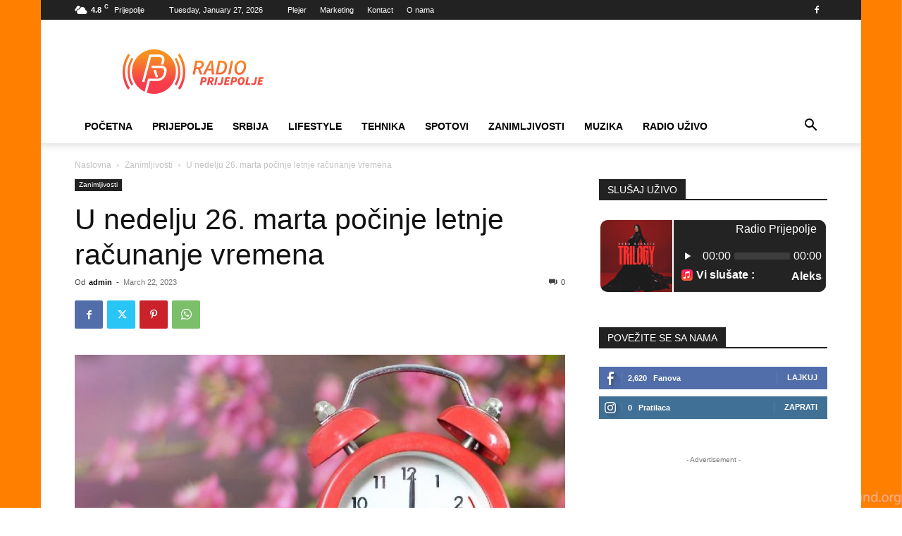

--- FILE ---
content_type: text/html;charset=UTF-8
request_url: https://cmr-hosting.com/cp/widgets/player/single/nowplay.php
body_size: 65
content:
Aleksandra Blagojevic - PRIJEPOLJE

--- FILE ---
content_type: text/html;charset=UTF-8
request_url: https://cmr-hosting.com/cp/widgets/player/single/art.php
body_size: 68200
content:
<img width='102' height='102' src="[data-uri]" border='0' style='border-radius: 10px 0 0 10px;'>

--- FILE ---
content_type: text/html; charset=utf-8
request_url: https://www.google.com/recaptcha/api2/aframe
body_size: 268
content:
<!DOCTYPE HTML><html><head><meta http-equiv="content-type" content="text/html; charset=UTF-8"></head><body><script nonce="nSBqcCfyddLObWuKyvQFDw">/** Anti-fraud and anti-abuse applications only. See google.com/recaptcha */ try{var clients={'sodar':'https://pagead2.googlesyndication.com/pagead/sodar?'};window.addEventListener("message",function(a){try{if(a.source===window.parent){var b=JSON.parse(a.data);var c=clients[b['id']];if(c){var d=document.createElement('img');d.src=c+b['params']+'&rc='+(localStorage.getItem("rc::a")?sessionStorage.getItem("rc::b"):"");window.document.body.appendChild(d);sessionStorage.setItem("rc::e",parseInt(sessionStorage.getItem("rc::e")||0)+1);localStorage.setItem("rc::h",'1769477203652');}}}catch(b){}});window.parent.postMessage("_grecaptcha_ready", "*");}catch(b){}</script></body></html>